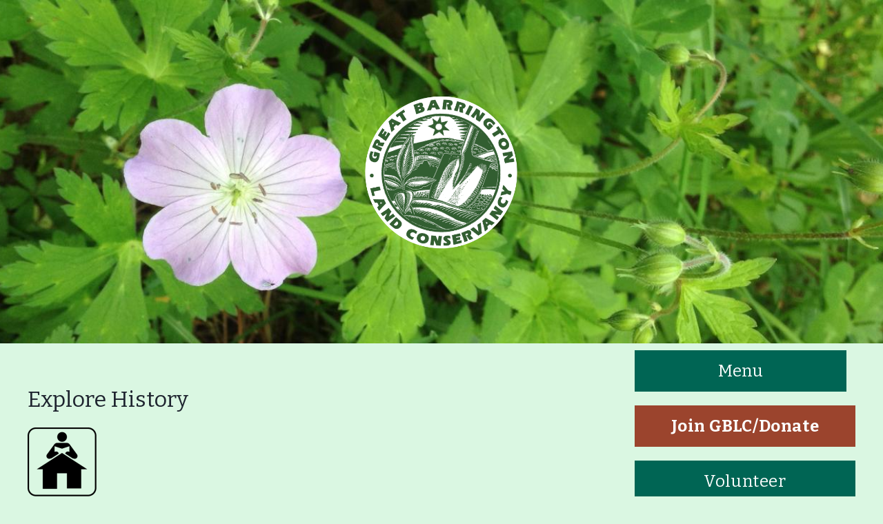

--- FILE ---
content_type: text/html; charset=UTF-8
request_url: https://www.gbland.org/what-to-see-do/explore-history
body_size: 5010
content:
<!DOCTYPE html>
<html lang="en" dir="ltr" prefix="content: http://purl.org/rss/1.0/modules/content/  dc: http://purl.org/dc/terms/  foaf: http://xmlns.com/foaf/0.1/  og: http://ogp.me/ns#  rdfs: http://www.w3.org/2000/01/rdf-schema#  schema: http://schema.org/  sioc: http://rdfs.org/sioc/ns#  sioct: http://rdfs.org/sioc/types#  skos: http://www.w3.org/2004/02/skos/core#  xsd: http://www.w3.org/2001/XMLSchema# ">
  <head>
    <meta charset="utf-8" />
<script async src="https://www.googletagmanager.com/gtag/js?id=G-N5BM199WT6"></script>
<script>window.dataLayer = window.dataLayer || [];function gtag(){dataLayer.push(arguments)};gtag("js", new Date());gtag("set", "developer_id.dMDhkMT", true);gtag("config", "G-N5BM199WT6", {"groups":"default","page_placeholder":"PLACEHOLDER_page_location"});</script>
<meta name="Generator" content="Drupal 8 (https://www.drupal.org)" />
<meta name="MobileOptimized" content="width" />
<meta name="HandheldFriendly" content="true" />
<meta name="viewport" content="width=device-width, initial-scale=1.0" />
<link rel="shortcut icon" href="/sites/default/files/favicon.ico" type="image/vnd.microsoft.icon" />
<link rel="canonical" href="/what-to-see-do/explore-history" />
<link rel="shortlink" href="/taxonomy/term/16" />
<link rel="delete-form" href="/taxonomy/term/16/delete" />
<link rel="edit-form" href="/taxonomy/term/16/edit" />

    <title>Explore History | Great Barrington Land Conservancy</title>
    <link rel="stylesheet" media="all" href="/core/assets/vendor/normalize-css/normalize.css?t1sa6q" />
<link rel="stylesheet" media="all" href="/core/misc/normalize-fixes.css?t1sa6q" />
<link rel="stylesheet" media="all" href="/core/themes/stable/css/system/components/ajax-progress.module.css?t1sa6q" />
<link rel="stylesheet" media="all" href="/core/themes/stable/css/system/components/align.module.css?t1sa6q" />
<link rel="stylesheet" media="all" href="/core/themes/stable/css/system/components/autocomplete-loading.module.css?t1sa6q" />
<link rel="stylesheet" media="all" href="/core/themes/stable/css/system/components/fieldgroup.module.css?t1sa6q" />
<link rel="stylesheet" media="all" href="/core/themes/stable/css/system/components/container-inline.module.css?t1sa6q" />
<link rel="stylesheet" media="all" href="/core/themes/stable/css/system/components/clearfix.module.css?t1sa6q" />
<link rel="stylesheet" media="all" href="/core/themes/stable/css/system/components/details.module.css?t1sa6q" />
<link rel="stylesheet" media="all" href="/core/themes/stable/css/system/components/hidden.module.css?t1sa6q" />
<link rel="stylesheet" media="all" href="/core/themes/stable/css/system/components/item-list.module.css?t1sa6q" />
<link rel="stylesheet" media="all" href="/core/themes/stable/css/system/components/js.module.css?t1sa6q" />
<link rel="stylesheet" media="all" href="/core/themes/stable/css/system/components/nowrap.module.css?t1sa6q" />
<link rel="stylesheet" media="all" href="/core/themes/stable/css/system/components/position-container.module.css?t1sa6q" />
<link rel="stylesheet" media="all" href="/core/themes/stable/css/system/components/progress.module.css?t1sa6q" />
<link rel="stylesheet" media="all" href="/core/themes/stable/css/system/components/reset-appearance.module.css?t1sa6q" />
<link rel="stylesheet" media="all" href="/core/themes/stable/css/system/components/resize.module.css?t1sa6q" />
<link rel="stylesheet" media="all" href="/core/themes/stable/css/system/components/sticky-header.module.css?t1sa6q" />
<link rel="stylesheet" media="all" href="/core/themes/stable/css/system/components/system-status-counter.css?t1sa6q" />
<link rel="stylesheet" media="all" href="/core/themes/stable/css/system/components/system-status-report-counters.css?t1sa6q" />
<link rel="stylesheet" media="all" href="/core/themes/stable/css/system/components/system-status-report-general-info.css?t1sa6q" />
<link rel="stylesheet" media="all" href="/core/themes/stable/css/system/components/tabledrag.module.css?t1sa6q" />
<link rel="stylesheet" media="all" href="/core/themes/stable/css/system/components/tablesort.module.css?t1sa6q" />
<link rel="stylesheet" media="all" href="/core/themes/stable/css/system/components/tree-child.module.css?t1sa6q" />
<link rel="stylesheet" media="all" href="/core/themes/stable/css/views/views.module.css?t1sa6q" />
<link rel="stylesheet" media="all" href="/core/themes/classy/css/components/action-links.css?t1sa6q" />
<link rel="stylesheet" media="all" href="/core/themes/classy/css/components/breadcrumb.css?t1sa6q" />
<link rel="stylesheet" media="all" href="/core/themes/classy/css/components/button.css?t1sa6q" />
<link rel="stylesheet" media="all" href="/core/themes/classy/css/components/collapse-processed.css?t1sa6q" />
<link rel="stylesheet" media="all" href="/core/themes/classy/css/components/container-inline.css?t1sa6q" />
<link rel="stylesheet" media="all" href="/core/themes/classy/css/components/details.css?t1sa6q" />
<link rel="stylesheet" media="all" href="/core/themes/classy/css/components/exposed-filters.css?t1sa6q" />
<link rel="stylesheet" media="all" href="/core/themes/classy/css/components/field.css?t1sa6q" />
<link rel="stylesheet" media="all" href="/core/themes/classy/css/components/form.css?t1sa6q" />
<link rel="stylesheet" media="all" href="/core/themes/classy/css/components/icons.css?t1sa6q" />
<link rel="stylesheet" media="all" href="/core/themes/classy/css/components/inline-form.css?t1sa6q" />
<link rel="stylesheet" media="all" href="/core/themes/classy/css/components/item-list.css?t1sa6q" />
<link rel="stylesheet" media="all" href="/core/themes/classy/css/components/link.css?t1sa6q" />
<link rel="stylesheet" media="all" href="/core/themes/classy/css/components/links.css?t1sa6q" />
<link rel="stylesheet" media="all" href="/core/themes/classy/css/components/menu.css?t1sa6q" />
<link rel="stylesheet" media="all" href="/core/themes/classy/css/components/more-link.css?t1sa6q" />
<link rel="stylesheet" media="all" href="/core/themes/classy/css/components/pager.css?t1sa6q" />
<link rel="stylesheet" media="all" href="/core/themes/classy/css/components/tabledrag.css?t1sa6q" />
<link rel="stylesheet" media="all" href="/core/themes/classy/css/components/tableselect.css?t1sa6q" />
<link rel="stylesheet" media="all" href="/core/themes/classy/css/components/tablesort.css?t1sa6q" />
<link rel="stylesheet" media="all" href="/core/themes/classy/css/components/tabs.css?t1sa6q" />
<link rel="stylesheet" media="all" href="/core/themes/classy/css/components/textarea.css?t1sa6q" />
<link rel="stylesheet" media="all" href="/core/themes/classy/css/components/ui-dialog.css?t1sa6q" />
<link rel="stylesheet" media="all" href="/core/themes/classy/css/components/messages.css?t1sa6q" />
<link rel="stylesheet" media="all" href="/themes/gblc/css/bootstrap.grid.min.css?t1sa6q" />
<link rel="stylesheet" media="all" href="/themes/gblc/css/style.css?t1sa6q" />
<link rel="stylesheet" media="all" href="/themes/gblc/css/small.css?t1sa6q" />
<link rel="stylesheet" media="all" href="/themes/gblc/css/medium.css?t1sa6q" />
<link rel="stylesheet" media="all" href="/themes/gblc/css/large.css?t1sa6q" />
<link rel="stylesheet" media="all" href="/libraries/font-awesome/css/font-awesome.min.css?t1sa6q" />

    
<!--[if lte IE 8]>
<script src="/core/assets/vendor/html5shiv/html5shiv.min.js?v=3.7.3"></script>
<![endif]-->
<script src="/core/assets/vendor/jquery/jquery.min.js?v=3.5.1"></script>
<script src="/themes/gblc/js/global.js?t1sa6q"></script>

		
		
  </head>
  <body class="path-taxonomy node-term path-what-to-see-do">
        <a href="#main-content" class="visually-hidden focusable skip-link">
      Skip to main content
    </a>
    
      <div class="dialog-off-canvas-main-canvas" data-off-canvas-main-canvas>
    <header role="banner">
	  <div class="region region-header">
    <div id="block-gblc-branding" class="block block-system block-system-branding-block">
  
    
        <a href="/" title="Home" rel="home" class="site-logo">
      <span class="inline-logo"><img src="/sites/default/files/GBLC%20copy_0.png" alt="" />    </a>
  	      <div class="site-slogan">Promoting land conservation, farm preservation and community trails since 1992.</div>
  </div>
<div id="block-gblcbanner" class="block block-block-content block-block-content684df7ee-fe6b-433d-ad8b-db4066b39235">
  
    
      
            <div class="field field--name-field-photo field--type-image field--label-hidden field__item">  <img src="/sites/default/files/styles/banner_photo_1440_x_480/public/banner-photos/Wild%20Geranium.jpg?h=a5eb5da0&amp;itok=VzWzpSDB" width="1440" height="480" alt="Wild Geranium Great Barrington Land Conservancy celebrates spring" typeof="foaf:Image" class="image-style-banner-photo-1440-x-480" />


</div>
      
  </div>

  </div>

</header>

  <div class="region region-primary-menu" id="nav">
		<div id="nav-trigger">Menu</div>
		<div id="nav-drawer">
			<div class="inner">
		    <div id="block-blankline" class="block block-block-content block-block-content39148788-3588-4c06-af2b-bfa7f4801ba1">
  
    
      
  </div>
<div id="block-blankdd" class="block block-block-content block-block-contenta1638069-c009-4c68-a423-8d9f5b0a8743">
  
    
      
            <div class="clearfix text-formatted field field--name-body field--type-text-with-summary field--label-hidden field__item"><p> </p>
</div>
      
  </div>
<nav role="navigation" aria-labelledby="block-mainnavbuttons-menu" id="block-mainnavbuttons" class="block block-menu navigation menu--main-nav-buttons">
            
  <h2 class="visually-hidden" id="block-mainnavbuttons-menu">Main Nav Buttons</h2>
  

        
              <ul class="menu">
                    <li class="menu-item">
        <a href="/volunteer" data-drupal-link-system-path="webform/volunteer_join_us">Volunteer</a>
              </li>
                <li class="menu-item">
        <a href="/donate" data-drupal-link-system-path="node/80">Join GBLC/Donate</a>
              </li>
        </ul>
  


  </nav>
<nav role="navigation" aria-labelledby="block-gblc-main-menu-menu" id="block-gblc-main-menu" class="block block-menu navigation menu--main">
            
  <h2 class="visually-hidden" id="block-gblc-main-menu-menu">Menu</h2>
  

        
              <ul class="menu">
                    <li class="menu-item menu-item--collapsed">
        <a href="/index.php/" data-drupal-link-system-path="&lt;front&gt;">Home</a>
              </li>
                <li class="menu-item">
        <a href="/index.php/what-to-see-do" data-drupal-link-system-path="what-to-see-do">What to See/Do</a>
              </li>
                <li class="menu-item">
        <a href="/index.php/conserving-my-land" data-drupal-link-system-path="node/13">Conserving My Land</a>
              </li>
                <li class="menu-item">
        <a href="/index.php/who-we-are" data-drupal-link-system-path="node/6">Who We Are</a>
              </li>
                <li class="menu-item">
        <a href="/index.php/partners" data-drupal-link-system-path="node/17">Partners</a>
              </li>
                <li class="menu-item">
        <a href="/index.php/contact" data-drupal-link-system-path="contact">Contact</a>
              </li>
                <li class="menu-item">
        <a href="/index.php/calendar" data-drupal-link-system-path="calendar">Calendar</a>
              </li>
        </ul>
  


  </nav>
<nav role="navigation" aria-labelledby="block-mainnavsectionmenus-menu" id="block-mainnavsectionmenus" class="block block-menu navigation menu--main-nav-section-menus">
            
  <h2 class="visually-hidden" id="block-mainnavsectionmenus-menu">Main Nav Section Menus</h2>
  

        
              <ul class="menu">
                    <li class="menu-item">
        <a href="/riverfront-trail" data-drupal-link-system-path="node/325">Riverfront Trail</a>
              </li>
                <li class="menu-item menu-item--expanded">
        <a href="/lake-mansfield" data-drupal-link-system-path="node/5">Lake Mansfield</a>
                                <ul class="menu">
                    <li class="menu-item">
        <a href="/lake-mansfield/about-lake-mansfield" data-drupal-link-system-path="node/9">About</a>
              </li>
                <li class="menu-item">
        <a href="/lake-mansfield/history" data-drupal-link-system-path="node/15">History</a>
              </li>
                <li class="menu-item">
        <a href="/lake-mansfield/lake-mansfield-improvement-task-force-lmitf" data-drupal-link-system-path="node/61">Improvement Task Force (LMITF)</a>
              </li>
                <li class="menu-item">
        <a href="/lake-mansfield/lake-mansfield-alliance" data-drupal-link-system-path="node/16">Lake Mansfield Alliance</a>
              </li>
                <li class="menu-item">
        <a href="/lake-mansfield/map" data-drupal-link-system-path="node/275">Map</a>
              </li>
                <li class="menu-item">
        <a href="/lake-mansfield/newsletters" data-drupal-link-system-path="lake-mansfield/newsletters">Newsletters</a>
              </li>
        </ul>
  
              </li>
                <li class="menu-item menu-item--expanded">
        <a href="/gb-trails" data-drupal-link-system-path="node/10">GB Trails &amp; Greenways</a>
                                <ul class="menu">
                    <li class="menu-item">
        <a href="/what-to-see-do" data-drupal-link-system-path="what-to-see-do">What to See/Do</a>
              </li>
                <li class="menu-item">
        <a href="/partners" data-drupal-link-system-path="node/17">Partners</a>
              </li>
                <li class="menu-item">
        <a href="/gb-trails/map" data-drupal-link-system-path="node/18">Map</a>
              </li>
        </ul>
  
              </li>
                <li class="menu-item menu-item--expanded">
        <a href="/river-walk" data-drupal-link-system-path="node/63">Housatonic River Walk</a>
                                <ul class="menu">
                    <li class="menu-item">
        <a href="http://gbriverwalk.org">Visit Website</a>
              </li>
        </ul>
  
              </li>
                <li class="menu-item menu-item--expanded">
        <a href="/threemile-hill-trail/threemile-hill-trail-fountain-pond-chp-walking-loop" data-drupal-link-system-path="node/20">Threemile Hill Trail &amp; CHP Walking Loop</a>
                                <ul class="menu">
                    <li class="menu-item">
        <a href="/threemile-hill-trail/threemile-hill-trail-fountain-pond-chp-walking-loop/about" data-drupal-link-system-path="node/278">About</a>
              </li>
                <li class="menu-item">
        <a href="/threemile-hill-trail-fountain-pond-chp-walking-loop/map" data-drupal-link-system-path="node/277">Map</a>
              </li>
        </ul>
  
              </li>
                <li class="menu-item menu-item--expanded">
        <a href="/pfeiffer-arboretum-long-pond" data-drupal-link-system-path="node/19">Pfeiffer Arboretum and Trail</a>
                                <ul class="menu">
                    <li class="menu-item">
        <a href="/pfeiffer-arboretum-long-pond/about" data-drupal-link-system-path="node/279">About</a>
              </li>
                <li class="menu-item">
        <a href="/pfeiffer-arboretum-long-pond/map" data-drupal-link-system-path="node/276">Map</a>
              </li>
        </ul>
  
              </li>
                <li class="menu-item menu-item--collapsed">
        <a href="/walk-for-conservation/home" data-drupal-link-system-path="node/582">Walk for Conservation</a>
              </li>
                <li class="menu-item">
        <a href="/run-for-the-hills" data-drupal-link-system-path="node/115">Run for the Hills</a>
              </li>
        </ul>
  


  </nav>

			</div>
		</div>
  </div>

	
<div class="layout-container has-sidebar-second">

    <div class="region region-highlighted">
    <div data-drupal-messages-fallback class="hidden"></div>

  </div>


  

  <main role="main">
    <a id="main-content" tabindex="-1"></a>
    <div class="layout-content">
        <div class="region region-content">
    <div id="block-gblc-page-title" class="block block-core block-page-title-block">
  
    
      
  <h1 class="page-title">
            <div class="field field--name-name field--type-string field--label-hidden field__item">Explore History</div>
      </h1>


  </div>
<div id="block-gblc-content" class="block block-system block-system-main-block">
  
    
      <div about="/what-to-see-do/explore-history" id="taxonomy-term-16" class="taxonomy-term vocabulary-what-to-see-do">
  
    
  <div class="content">
    
            <div class="field field--name-field-icon field--type-image field--label-hidden field__item">  <img src="/sites/default/files/styles/thumbnail/public/icons/explore-history.png?itok=8bG8tPTj" width="100" height="100" alt="Explore History" typeof="foaf:Image" class="image-style-thumbnail" />


</div>
      
  </div>
</div>

  </div>

  </div>

    </div>
    
          <aside class="layout-sidebar-second" role="complementary">
          <div class="region region-sidebar-second">
    <div id="block-donate" class="block block-block-content block-block-content72852a03-87d2-43b8-8ba3-9e7bc6deb1d7">
  
    
      
            <div class="clearfix text-formatted field field--name-body field--type-text-with-summary field--label-hidden field__item"><p><a class="button call-action" href="/donate">Join GBLC/Donate</a></p>
</div>
      
  </div>
<div id="block-volunteer" class="block block-block-content block-block-content76ab5e9f-2e1f-44ed-905c-01f6542bddd5">
  
    
      
            <div class="clearfix text-formatted field field--name-body field--type-text-with-summary field--label-hidden field__item"><p style="margin: 0;"><a class="button big" href="/volunteer" style="margin: 0;">Volunteer</a></p>
</div>
      
  </div>
<div id="block-subscribe" class="block block-block-content block-block-contenteb047eff-958d-4fd0-ac77-1db2506e6256">
  
      <h2>Newsletter</h2>
    
      
            <div class="clearfix text-formatted field field--name-body field--type-text-with-summary field--label-hidden field__item"><p><a class="button big" style="margin:0;" href="http://eepurl.com/cFx11j">Subscribe</a></p>
</div>
      
  </div>
<div class="views-element-container block block-views block-views-blockfeatured-event-block-1" id="block-views-block-featured-event-block-1">
  
      <h2>Upcoming Events</h2>
    
      <div><div class="view view-featured-event view-id-featured_event view-display-id-block_1 js-view-dom-id-22cdb58afff4c5d1616803496df0131652506c50caa7d00a250ce186eedea2b8">
  
    
      
      <div class="view-content">
          <div class="views-row"><div class="views-field views-field-field-image"><div class="field-content">  <a href="/events/snow-moon-walk" hreflang="en"><img src="/sites/default/files/styles/sidebar_photo/public/events/2026-01/Snow%20Moon%20Walk.jpg?itok=FHovQVaC" width="320" height="180" alt="snow moon" typeof="foaf:Image" class="image-style-sidebar-photo" />

</a>
</div></div><div class="views-field views-field-title"><h3 class="field-content"><a href="/events/snow-moon-walk" hreflang="en">Snow Moon Walk</a></h3></div><div class="views-field views-field-body"><div class="field-content"><p>


/*--&gt;*/
</p></div></div></div>

    </div>
  
          <div class="more-link"><a href="/calendar">All Events &gt;</a></div>

      </div>
</div>

  </div>
<div class="views-element-container block block-views block-views-blockblog-posts-block-1" id="block-views-block-blog-posts-block-1">
  
      <h2>Recent  Blog Posts</h2>
    
      <div><div class="view view-blog-posts view-id-blog_posts view-display-id-block_1 js-view-dom-id-9231f5f3cf486e4a743edcd06e782c888ea777208416361804b41456afe4dc14">
  
    
      
      <div class="view-content">
      <table class="views-table views-view-table cols-0">
      <tbody>
          <tr>
                                                                                        <td class="views-field views-field-created"><a href="https://www.gbland.org/blog/2025/nov/lets-celebrate-the-success-our-premier-walk-for-conservation-joyful-day-community">Nov 6</a>          </td>
                                                                                        <td class="views-field views-field-title"><a href="/blog/2025/nov/lets-celebrate-the-success-our-premier-walk-for-conservation-joyful-day-community" hreflang="en">Let&#039;s celebrate the success of our premier Walk for Conservation - a Joyful day of Community action!</a>          </td>
              </tr>
          <tr>
                                                                                        <td class="views-field views-field-created"><a href="https://www.gbland.org/blog/2025/oct/thank-you-hevreh-you-made-big-difference-the-riverfront-trail">Oct 24</a>          </td>
                                                                                        <td class="views-field views-field-title"><a href="/blog/2025/oct/thank-you-hevreh-you-made-big-difference-the-riverfront-trail" hreflang="en">THANK YOU HEVREH! You made a BIG difference on the Riverfront Trail! </a>          </td>
              </tr>
          <tr>
                                                                                        <td class="views-field views-field-created"><a href="https://www.gbland.org/blog/2025/oct/river-walk-works-protect-the-northern-red-oak-bridge-street">Oct 14</a>          </td>
                                                                                        <td class="views-field views-field-title"><a href="/blog/2025/oct/river-walk-works-protect-the-northern-red-oak-bridge-street" hreflang="en">River Walk Works to Protect the Northern Red Oak on Bridge Street</a>          </td>
              </tr>
          <tr>
                                                                                        <td class="views-field views-field-created"><a href="https://www.gbland.org/blog/2025/sep/remembering-shep-evans-champion-for-conservation-berkshire-county">Sep 28</a>          </td>
                                                                                        <td class="views-field views-field-title"><a href="/blog/2025/sep/remembering-shep-evans-champion-for-conservation-berkshire-county" hreflang="en">Remembering Shep Evans - A Champion for Conservation in Berkshire County</a>          </td>
              </tr>
      </tbody>
</table>

    </div>
  
          <div class="more-link"><a href="/blog">All Posts &gt;</a></div>

      </div>
</div>

  </div>
<div class="views-element-container block block-views block-views-blocknewsletters-block-3" id="block-views-block-newsletters-block-3">
  
      <h2>GBLC Newsletters</h2>
    
      <div><div class="center view view-newsletters view-id-newsletters view-display-id-block_3 js-view-dom-id-08e8d279715362c01a6d5beac7191bb4102ff63288611a0c2a4474803687d5c2">
  
    
      
      <div class="view-content">
          <div class="views-row"><div class="views-field views-field-title"><h4 class="field-content"><a href="/sites/default/files/newsletters/gblc-newsletter-2022_1.pdf">GBLC - Newsletter - 2022</a></h4></div><div class="views-field views-field-field-image"><div class="field-content"><a href="https://www.gbland.org/sites/default/files/newsletters/gblc-newsletter-2022_1.pdf" target="_blank">  <img src="/sites/default/files/styles/newslet/public/newsletter-thumbnails/GBLC-newsletter-2022.PNG?itok=MSgDnuy9" width="200" height="261" alt="GBLC Newsletter 2022 Cover" typeof="foaf:Image" class="image-style-newslet" />


</a></div></div></div>

    </div>
  
          <div class="more-link"><a href="/who-we-are#block-views-block-newsletters-block-1">View All</a></div>

      </div>
</div>

  </div>
<div class="views-element-container block block-views block-views-blocknewsletters-block-4" id="block-views-block-newsletters-block-4">
  
      <h2>Lake Mansfield Newsletters</h2>
    
      <div><div class="center view view-newsletters view-id-newsletters view-display-id-block_4 js-view-dom-id-fb149d49fdb6cc8575c756e5f1a52061ce22f1a1c44a6430ec53dea884f09577">
  
    
      
      <div class="view-content">
          <div class="views-row"><div class="views-field views-field-title"><h4 class="field-content"><a href="/sites/default/files/newsletters/lake-mansfield-newsletter-2025.pdf">Lake Mansfield - Newsletter - 2025</a></h4></div><div class="views-field views-field-field-image"><div class="field-content"><a href="https://www.gbland.org/sites/default/files/newsletters/lake-mansfield-newsletter-2025.pdf" target="_blank">  <img src="/sites/default/files/styles/newslet/public/newsletter-thumbnails/Lake%20Mansfield-newsletter-2025.png?itok=tjs8UThG" width="200" height="260" alt="Lake Mansfield Newsletter Spring 2025" typeof="foaf:Image" class="image-style-newslet" />


</a></div></div></div>

    </div>
  
          <div class="more-link"><a href="/lake-mansfield/newsletters">View All</a></div>

      </div>
</div>

  </div>

  </div>

      </aside>
    
  </main>
		<div class="clearfix"></div>
</div>
	<footer role="contentinfo">
			  <div class="region region-footer">
    <div id="block-sitebranding" class="block block-system block-system-branding-block">
  
    
        <a href="/" title="Home" rel="home" class="site-logo">
      <span class="inline-logo"><img src="/sites/default/files/GBLC%20copy_0.png" alt="" />    </a>
  	  </div>
<nav role="navigation" aria-labelledby="block-mainnavigation-menu" id="block-mainnavigation" class="block block-menu navigation menu--main">
            
  <h2 class="visually-hidden" id="block-mainnavigation-menu">Main navigation</h2>
  

        
              <ul class="menu">
                    <li class="menu-item menu-item--collapsed">
        <a href="/index.php/" data-drupal-link-system-path="&lt;front&gt;">Home</a>
              </li>
                <li class="menu-item">
        <a href="/index.php/what-to-see-do" data-drupal-link-system-path="what-to-see-do">What to See/Do</a>
              </li>
                <li class="menu-item">
        <a href="/index.php/conserving-my-land" data-drupal-link-system-path="node/13">Conserving My Land</a>
              </li>
                <li class="menu-item">
        <a href="/index.php/who-we-are" data-drupal-link-system-path="node/6">Who We Are</a>
              </li>
                <li class="menu-item">
        <a href="/index.php/partners" data-drupal-link-system-path="node/17">Partners</a>
              </li>
                <li class="menu-item">
        <a href="/index.php/contact" data-drupal-link-system-path="contact">Contact</a>
              </li>
                <li class="menu-item">
        <a href="/index.php/calendar" data-drupal-link-system-path="calendar">Calendar</a>
              </li>
        </ul>
  


  </nav>
<nav role="navigation" aria-labelledby="block-mainnavsectionmenus-2-menu" id="block-mainnavsectionmenus-2" class="block block-menu navigation menu--main-nav-section-menus">
            
  <h2 class="visually-hidden" id="block-mainnavsectionmenus-2-menu">Main Nav Section Menus</h2>
  

        
              <ul class="menu">
                    <li class="menu-item">
        <a href="/riverfront-trail" data-drupal-link-system-path="node/325">Riverfront Trail</a>
              </li>
                <li class="menu-item menu-item--collapsed">
        <a href="/lake-mansfield" data-drupal-link-system-path="node/5">Lake Mansfield</a>
              </li>
                <li class="menu-item menu-item--collapsed">
        <a href="/gb-trails" data-drupal-link-system-path="node/10">GB Trails &amp; Greenways</a>
              </li>
                <li class="menu-item menu-item--collapsed">
        <a href="/river-walk" data-drupal-link-system-path="node/63">Housatonic River Walk</a>
              </li>
                <li class="menu-item menu-item--collapsed">
        <a href="/threemile-hill-trail/threemile-hill-trail-fountain-pond-chp-walking-loop" data-drupal-link-system-path="node/20">Threemile Hill Trail &amp; CHP Walking Loop</a>
              </li>
                <li class="menu-item menu-item--collapsed">
        <a href="/pfeiffer-arboretum-long-pond" data-drupal-link-system-path="node/19">Pfeiffer Arboretum and Trail</a>
              </li>
                <li class="menu-item menu-item--collapsed">
        <a href="/walk-for-conservation/home" data-drupal-link-system-path="node/582">Walk for Conservation</a>
              </li>
                <li class="menu-item">
        <a href="/run-for-the-hills" data-drupal-link-system-path="node/115">Run for the Hills</a>
              </li>
        </ul>
  


  </nav>
<div id="block-sociallinks" class="block block-block-content block-block-content4566ce07-7ccd-4e3c-a64f-5d86f7e3ff3e">
  
    
      
            <div class="clearfix text-formatted field field--name-body field--type-text-with-summary field--label-hidden field__item"><p><a href="https://www.facebook.com/GreatBarringtonLandConservancy" target="_blank"><i aria-hidden="true" class="fa fa-facebook-official"> </i></a></p>
<p><a href="https://www.instagram.com/greatbarringtonlandconservancy/?hl=en" target="_blank"><i aria-hidden="true" class="fa fa-instagram"> </i></a></p>
</div>
      
  </div>

  </div>

	</footer>

  </div>

    
    <script type="application/json" data-drupal-selector="drupal-settings-json">{"path":{"baseUrl":"\/","scriptPath":null,"pathPrefix":"","currentPath":"taxonomy\/term\/16","currentPathIsAdmin":false,"isFront":false,"currentLanguage":"en"},"pluralDelimiter":"\u0003","suppressDeprecationErrors":true,"google_analytics":{"account":"G-N5BM199WT6","trackOutbound":true,"trackMailto":true,"trackTel":true,"trackDownload":true,"trackDownloadExtensions":"7z|aac|arc|arj|asf|asx|avi|bin|csv|doc(x|m)?|dot(x|m)?|exe|flv|gif|gz|gzip|hqx|jar|jpe?g|js|mp(2|3|4|e?g)|mov(ie)?|msi|msp|pdf|phps|png|ppt(x|m)?|pot(x|m)?|pps(x|m)?|ppam|sld(x|m)?|thmx|qtm?|ra(m|r)?|sea|sit|tar|tgz|torrent|txt|wav|wma|wmv|wpd|xls(x|m|b)?|xlt(x|m)|xlam|xml|z|zip"},"user":{"uid":0,"permissionsHash":"0be04925bc69099a4117cb72bff2c7b578b485911f4d2a1bb1ab80088b6d67e7"}}</script>
<script src="/core/misc/drupalSettingsLoader.js?v=8.9.20"></script>
<script src="/core/misc/drupal.js?v=8.9.20"></script>
<script src="/core/misc/drupal.init.js?v=8.9.20"></script>
<script src="/modules/google_analytics/js/google_analytics.js?v=8.9.20"></script>

  </body>
</html>


--- FILE ---
content_type: text/css
request_url: https://www.gbland.org/themes/gblc/css/style.css?t1sa6q
body_size: 2975
content:
@import url('https://fonts.googleapis.com/css?family=Amatic+SC:700|Bitter:400,700|Open+Sans+Condensed:700');

*{
	-webkit-box-sizing: content-box;
	-moz-box-sizing: content-box;
	box-sizing: content-box
}
*:before,
*:after{
	-webkit-box-sizing: content-box;
	-moz-box-sizing: content-box;
	box-sizing: content-box
}

.row,
.row *{he
	-webkit-box-sizing: border-box;
	-moz-box-sizing: border-box;
	box-sizing: border-box
}
.row:before,
.row *:after,
.row:before,
.row *:after{
	-webkit-box-sizing: border-box;
	-moz-box-sizing: border-box;
	box-sizing: border-box
}

body{
	font: 16px/1.25 Segoe, "Segoe UI", "DejaVu Sans", "Trebuchet MS", Verdana, sans-serif;
	background-color: #daf7e2;
}

body.path-lake-mansfield{
	background-color: #e7eef2;
}

body.path-gb-trails{
	background-color: #e6f4eb;
}

.layout-container{
	width: auto;
	margin: 0 auto;
}

/***************************
	Basic Elements
	*************************/
	
h1,h2,h3,h4,h5,h6{
	font-family: 'Bitter', Cambria, "Hoefler Text", "Liberation Serif", Times, "Times New Roman", serif;
	font-weight: 300;
}

h1{
	font-size: 200%;
	color: #1E242F;
}

a{
	text-decoration: none;
	color: #006554;
  border-bottom: 1px solid transparent;
  transition: all ease-in-out 200ms;
}

img{
	max-width: 100%;
	height: auto;
}

/* Forms */
form label{
	font-size: 87.5%;
}

input{
	font-size: 87.5%;
	padding: 0.5em;
	height: 1em;
	line-height: 1;
	box-sizing: content-box;
}

.form-row{
	margin-bottom: 1em;
}

.button,
button{
	display: inline-block;
	max-width: 360px;
	border: 2px solid #006554;;
	padding: 0.5em 1em;
	font-size: 87.5%;
	font-family: 'Bitter', Cambria, "Hoefler Text", "Liberation Serif", Times, "Times New Roman", serif;
	font-weight: 700;
	letter-spacing: 0.025em;
	line-height: 1;
	color: #006554;
	background-color: transparent;
	-webkit-transition: all 150ms ease;
	transition: all 150ms ease;
}

.button.call-action,
.button.big{
	font-size: 150%;
	width: 100%;
	margin: 20px auto;
	border: none;
	padding: 0.75em 0;
	text-align: center;
	font-weight: 700;
	background-color: #9b442d;
	color: #FFF;
}

.button.big{
	font-weight: 400;
	background-color: #006554;
}

.path-lake-mansfield a.button{
	background-color: #074e7c;
}

.path-gb-trails a.button{
	background-color: #008f30;
}

/***************************
	Layout
	*************************/
.layout-container{
	padding: 0 10px;
}


/***************************
	Branding/Header
	*************************/
.region-header{
	position: relative;
	overflow: hidden;
    display: flex;
    justify-content: center;
    align-items: center;
    flex-direction: column;
}

#block-gblcbanner,
#block-lakemansfieldbanner,
#block-gbtrailsbanner,
#block-gbriverwalkbanner,
#block-runforthehillsbanner{
}

.site-logo{
    display: block;
    max-width: 260px;
    margin: 0 auto;
	text-decoration: none;
	color: #000;
	text-align: center;
	font: 225%/1.25 "Amatic SC", Segoe, "Segoe UI", "DejaVu Sans", "Trebuchet MS", Verdana, sans-serif;
}

.path-lake-mansfield .site-logo,
.path-gb-trails .site-logo{
	font-size: 225%;
}

.site-logo .inline-logo{
	width: 300px;
	z-index: 9;
}

.path-lake-mansfield .site-logo .inline-logo img,
.path-gb-trails .site-logo .inline-logo img{
	width: 160px;
}

.site-logo .title-1-2,
.site-logo .title-2-2{
	display: block;
	padding: 0 12px;
}

.site-slogan{
	display: none;
	margin-top: 20px;
	font: 100%/1 'Bitter';
	font-weight: bold;
	text-align: center;
}

.path-frontpage .site-slogan{
	display: block;
}

#block-gblc-branding{
	text-align: center;
	background-color: #FFF;
	padding: 20px 0;
}

#block-gbtrailsbranding h1,
#block-lakemansfieldbranding h1{
	margin: 10px auto;
	font: 275%/1 "Amatic SC";;
}

#block-gbtrailsbranding h2{
	display: none;
	color: #000;
	background-color: #FFF;
	margin: 0;
	padding: 0.25em 0.5em;
	font: 40px/1 "Amatic SC";
	font-size: 28px;
}

/***************************
	Sidebar
	*************************/
.region-sidebar-second{
	padding-top: 30px;
}

.region-sidebar-second  .block > h2{
	font-size: 125%;
	margin: 0.75em 0;
	border-bottom: 2px solid #006554;
	padding: 0;
	line-height: 2.5;
}

.region-sidebar-second .views-table{
	width: 100%;
}

.region-sidebar-second .views-table td{
	padding: 8px 0;
	vertical-align: top;
}

.region-sidebar-second .views-table td a{
	color: #000;
	font-family: "Open Sans Condensed", Gotham, "Helvetica Neue", Helvetica, Arial, sans-serif;
}

.region-sidebar-second .views-field-field-date,
.region-sidebar-second .views-field-created{
	width: 64px;
}

.region-sidebar-second .more-link{
	text-align: left;
	padding: 8px 0;
}
.region-sidebar-second a.button{
	display: block;
	width: auto;
}

.region-sidebar-second .more-link a{
	font-family: "Open Sans Condensed", Gotham, "Helvetica Neue", Helvetica, Arial, sans-serif;
}

/* Featured Event */

.view-featured-event .views-field-title h3{
	margin: 0;
	padding: 12px 12px 6px 12px;
}

.view-featured-event .views-field-body{
	padding:  0 12px 12px 12px;
	font-size: 87.5%;
}

/***************************
	Nav
	*************************/
#nav{
	position: relative;
}

#nav-trigger{
	margin: 10px auto;
	width: 320px;
	max-width: 24%;
	height: 60px;
	font: 150%/60px 'Bitter';
	color: #FFF;
	text-align: center;
	background-color: #006554;
	cursor: pointer;
}

#nav-drawer{
	height: 0;
	overflow: hidden;
}

#nav-drawer .inner{
	padding: 2em;
	background-color: #FFF;
	border: 10px solid #e6e7e8;
	text-align: center;
}

#nav .menu{
	text-align: center;
	margin: 0;
}

.path-lake-mansfield #nav-trigger{ background-color: #074e7c; }

.path-gb-trails #nav-trigger{	background-color: #008f30; }

a.button.call-action{
	background-color: #9b442d;
	font-weight: 700;
}

/* first level */
#block-gblc-main-menu > ul.menu > li{
	display: inline-block;
}

#block-gblc-main-menu > ul.menu > li > a{
	font: 200%/1 "Amatic SC";
	display: block;
	padding: 0.75em 1em;
}

/* Button Menu */
#block-mainnavbuttons .menu li{
	display: inline-block;
}

#block-mainnavbuttons .menu li a{
	display: block;
	min-width: 240px;
	padding: 0.75em 1em;
	font: 200%/1 "Amatic SC";
	color: #FFF;
	background-color: #006554;
}

#block-mainnavbuttons .menu li a[href*="donate"]{
	background-color: #9b442d;
}

/* section menus */
#block-mainnavsectionmenus ul.menu li{
	text-align: left;
}

#block-mainnavsectionmenus > ul.menu > li{
	display: inline-block;
	width: 320px;
	vertical-align: top;
	margin: 0 1em;
}

#block-mainnavsectionmenus > ul.menu > li > a{
	display: block;
	border-bottom: 2px solid #000;
	padding: 0.75em 0 0.5em 0;
	font: 200%/1 "Amatic SC";
}

#block-mainnavsectionmenus ul.menu li li a{
	display: block;
	padding: 0.75em 0;
	font: 112.5%/1 "Open Sans Condensed", Gotham, "Helvetica Neue", Helvetica, Arial, sans-serif;
}

/* Page Menus / Tabs */

.region-content .menu{
	margin: 0;
	padding: 0;
}

.region-content .menu li{
	display: inline-block;
	margin: 0 20px 0 0;
}

.region-content .menu li a{
	display: inline-block;
	border: 2px solid #000;
	padding: 0.5em 1em;
	font: 100%/1 'Bitter';
	font-weight: 700;
	color: #000;
	border-radius: 5px;
	transition: color 200ms, background-color 200ms;
}

.region-content .menu li a.is-active,
.region-content .menu li a:hover{
	background-color: #000;
	color: #FFF !important;
}
		
.region-content .menu li a[href*="gblc"]{ color: #006554; border-color: #006554;}
.region-content .menu li a[href*="lake-mansfield"]{ color: #074e7c; border-color: #074e7c;}
.region-content .menu li a[href*="gb-trails"]{ color: #008f30; border-color: #008f30;}

.region-content .menu li a.is-active[href*="gblc"], .region-content .menu li a:hover[href*="gblc"]{ background-color: #006554;}
.region-content .menu li a.is-active[href*="lake-mansfield"], .region-content .menu li a:hover[href*="lake-mansfield"]{ background-color: #074e7c;}
.region-content .menu li a.is-active[href*="gb-trails"], .region-content .menu li a:hover[href*="gb-trails"]{ background-color: #008f30;}

/***************************
	Footer
	*************************/
footer{
	background-color: #454c4a;
}

.region-footer{
	padding: 20px;
}

.region-footer .inner{
	padding: 20px;
}

.region-footer #block-sitebranding{
	text-align: center;
	padding: 30px 30px 30px 0;
}

.region-footer .inline-logo{
	height: 120px;
	width: auto;
}

.region-footer .inline-logo img{
	max-height: 100%;
}

.region-footer .menu a{
	color: #FFF;
}

.region-footer .menu a.is-active{
	color: #999;
}

.region-footer .menu{
	margin: 30px 0;
}

.region-footer .menu li{
	list-style: none;
}

.region-footer .menu a{
	display: block;
	font-weight: 700;
	text-transform: uppercase;
	letter-spacing: 1px;
	color: #CCC;
}

#block-sociallinks{
	text-align: center;
}
#block-sociallinks p{
	font-size: 1.125em;
}

#block-sociallinks a{
	font-size: 150%;
	color:  #FFF;
}


/***************************
	Columns
	*************************/
.views-view-grid.cols-2 .views-col{
	width: 100% !important;
	clear: both;
	margin: 20px 0;
}


/***************************
	Banner Photo
	*************************/

.field--name-field-banner-photo img{
	width: 100%;
	height: auto;
}

.field--name-field-caption{
	position:  absolute;
	bottom: 6px;
	left: 6px;
	color: #fff;
	font-weight: 700;
	text-shadow: 1px 1px 2px rgba(0,0,0,0.6);
}



/***************************
	Mailchimp signup
	*************************/
#mc_embed_signup input{
	box-sizing: border-box;
	float: left;
	margin-bottom: 12px;
	width: 100%;
	height: auto;
}

#mc_embed_signup #mce-FNAME,
#mc_embed_signup #mce-LNAME{
	width: 48%;
}

#mce-FNAME{
	margin-right: 4%;
}

/***************************
	Views Exposed Form
	*************************/
.views-exposed-form{
	margin-bottom: 20px;
}

.views-exposed-form .form--inline .form-item,
.views-exposed-form .form--inline .form-actions{
	clear: none;
	margin: 0;
}

.chosen-choices{
	background: #FFF none !important;
}

.chosen-choices input{
	height: 28px !important;
}

/***************************
	Content
	*************************/
.views-field-body img.align-left{
	margin: 0 12px 12px 0;
}

.content a:hover,
.view-content a:hover{
  opacity: 0.8;
  border-color: #006554;
}

/***************************
	Home Page
	*************************/
#block-whattoseedolink .field--name-body a{
	display: block;
	float: left;
	position: relative;
	color: #FFF;
}

#block-whattoseedolink .field--name-body a span{
	display: block;
	position: absolute;
	top: 0;
	right: 0;
	bottom: 0;
	left: 0;
	z-index: 9;
	padding: 1em;
	font: 150%/1.25 'Bitter';
  background: transparent;
  background: -webkit-linear-gradient(left top,rgba(0,101,84,1),rgba(0,101,84,0));
  background: -o-linear-gradient(bottom right,rgba(0,101,84,1),rgba(0,101,84,0));
  background: -moz-linear-gradient(bottom right,rgba(0,101,84,1),rgba(0,101,84,0));
  background: linear-gradient(to bottom right, rgba(0,101,84,1),rgba(0,101,84,0));
}

#block-whattoseedolink .field--name-body a img{
	display: block;
}

#block-whattoseedolink p{
	margin: 0;
	padding: 0;
}

/* Our Places and Projects */
#block-ourplaces{
	clear: both;
	padding: 30px 0;
}

.section-front .place{
	position: relative;
}

.section-front .place h2 a{
	display: flex;
	position: absolute;
	top: 0;
	left: 0;
	right: 0;
	bottom: 0;
	align-items: center;
	padding-left: 1em;
	overflow: hidden;
	font: 87.5%/1 'Bitter';
	font-weight: 700;
	color: #FFF;
}

.section-front .place img{
	display: block;
}

/***************************
	Calendar
	*************************/
#block-gbtrailsbranding h2{
	display: none;
}

/***************************
	Calendar
	*************************/
.view-calendar .view-content > h3{ /* grouping field headrer (month label) */
	font-size: 150%;
	border-bottom: 1px solid #FFF;
	padding-bottom: 1em;
}

.view-calendar .views-row{
	border-bottom: 1em;
	border-bottom: 1px solid #FFF;
	padding-bottom: 1em;
}

.view-calendar .views-field-field-image{
	float: left;
	width: 100%;
	margin-right: 20px;
}

/***************************
	What to See/Do
	*************************/
.views-field-field-activites .item-list ul{
	float: left;
	clear: both;
	width: 100%;
	list-style: none;
}

.views-field-field-activites .item-list li{
	position: relative;
	float: left;
	margin: 0 8px 8px 0;
	width: 32px;
	height: 32px;
}

.views-field-field-activites .item-list li h2{
	display: none;
	font-size: 100%;
	position: absolute;
	top: 0;
	left: 34px;
	line-height: 20px;
	margin: 0;
	padding: 6px;
	background: #333;
	z-index: 99;
	border-radius: 4px;
}

.views-field-field-activites .item-list li:hover h2{
	display: block;
}

.views-field-field-activites .item-list li h2 a{
	color: #FFF;
	white-space: nowrap;
}

/***************************
	Webforms
	*************************/
.form-item .description{
	clear: both;
	margin: 4px 0;
}

/***************************
	Stripe
	*************************/
#block-stripedonateform{
	padding: 1em;
	background-color: rgba(255,255,255,0.5);
}

#block-stripedonateform .amount-values > div{
	float: left;
	margin: 0 30px 12px 0;
}

#block-stripedonateform .form-row{
	clear: both;
}

#block-stripedonateform button{
	float: left;
	padding: 0 1em;
	background-color: #006554;
	color: #fff;
	line-height: 38px;
}

#card-errors{
	color: #fa755a;
	font-size:  87.5%;
}


.StripeElement {
	margin-right: 8px;
  background-color: white;
  padding: 8px 12px;
  border-radius: 4px;
  border: 1px solid transparent;
  box-shadow: 0 1px 3px 0 #e6ebf1;
  -webkit-transition: box-shadow 150ms ease;
  transition: box-shadow 150ms ease;
}

.StripeElement--focus {
  box-shadow: 0 1px 3px 0 #cfd7df;
}

.StripeElement--invalid {
  border-color: #fa755a;
}

.StripeElement--webkit-autofill {
  background-color: #fefde5 !important;
}

/***************************
	Admin Fixes
	*************************/
body.toolbar-fixed #block-gblcbanner,
body.toolbar-fixed #block-lakemansfieldbanner
body.toolbar-fixed #block-gbtrailsbanner,
body.toolbar-fixed #block-runforthehillsbanner,
body.toolbar-fixed #block-gbriverwalkbanner{
}

body.toolbar-fixed.toolbar-horizontal.toolbar-tray-open #block-gblcbanner,
body.toolbar-fixed.toolbar-horizontal.toolbar-tray-open #block-lakemansfieldbanner,
body.toolbar-fixed.toolbar-horizontal.toolbar-tray-open #block-gbtrailsbanner,
body.toolbar-fixed.toolbar-horizontal.toolbar-tray-open #block-runforthehillsbanner,
body.toolbar-fixed #block-gbriverwalkbanner{
}


--- FILE ---
content_type: text/css
request_url: https://www.gbland.org/themes/gblc/css/small.css?t1sa6q
body_size: 824
content:
@media(min-width: 720px){
	
/***************************
	Layout
	*************************/
.layout-container{
	width: 98%;
	padding: 1%;
}

/* Main Content*/	
.layout-content{
	float: left;
}

.has-sidebar-first .layout-content{
	width: 74%;
	margin-left: 26%;
}

.has-sidebar-second .layout-content{
		width: 74%;
}

.has-sidebar-first.has-sidebar-second .layout-content{
	width: 50%;
}

/* Sidebar First */
.layout-sidebar-first{
		float: left;
		margin: 0 0 0 -75%;
		width: 25%;
		clear: none;
}

/* Sidebar Second */
.layout-sidebar-second{
		float: right;
		width: 24%;
		clear: none;
}

/***************************
	Columns
	*************************/
.views-view-grid.cols-2 .views-col{
	width: 48% !important;
	clear: none;
}

.views-view-grid.cols-2 .views-col.col-1{
	margin-right: 4%;
}


/***************************
	Columns
	*************************/
#nav-trigger{
	position: absolute;
	right: 10px;
}


/***************************
	Branding
	*************************/
	
#block-gblc-branding{
	background-color: transparent;
}

/* Banner Photos */
.region-header{
    padding: 15vh 0;

}

.path-frontpage .region-header,
.path-lake-mansfield .region-header,
.path-gb-trails .region-header,
.path-riverwalk .region-header{
}

#block-gblcbanner,
#block-lakemansfieldbanner,
#block-gbtrailsbanner,
#block-gbriverwalkbanner,
#block-runforthehillsbanner{
	position: absolute;
	top: 0;
	left: 0;
	width: 100%;
	height: 100%;
}

.section-front #block-gblcbanner,
.section-front #block-lakemansfieldbanner,
.section-front #block-gbtrailsbanner,
.section-front #block-gbriverwalkbanner,
.section-front #block-runforthehillsbanner{
}

#block-gblcbanner .field--name-field-photo img,
#block-lakemansfieldbanner .field--name-field-photo img,
#block-gbtrailsbanner .field--name-field-photo img,
#block-gbriverwalkbanner .field--name-field-photo img,
#block-runforthehillsbanner .field--name-field-photo img{
	position: absolute;
	top: 0;
	left: 0;
	width: 100%;
	height: 100%;
	object-fit: cover;
}

/* Branding */
#block-gblc-branding{
	position: relative;
	z-index: 9;
}

.section-front #block-gblc-branding{
}

.site-logo{
    display: block;
	text-decoration: none;
	color: #000;
	text-align: center;
	font-size: 275%;
}

.path-lake-mansfield .site-logo,
.path-gb-trails .site-logo{
	font-size: 200%;
}

.region-header .inline-logo{
	display: inline-block;
	position: relative;
	width: 240px;
}

.site-logo .title-1-2,
.site-logo .title-2-2{
	display: inline-block;
	padding: 0 12px;
	margin-top: -1.25em;
	background-color: #FFF;
}
.site-logo .title-1-2{
	padding-right: 92px;
	margin-right: -80px;
}
.site-logo .title-2-2{
	padding-left: 92px;
	margin-left: -80px;
}

.site-slogan{
	font-size: 112.5%;
	color: #FFF;
	margin-top: 20px;
	text-shadow: 3px 2px 2px rgba(0,0,0,0.5);
}

/* GB Trails/Lake Mansfield Branding */
#block-gbtrailsbranding,
#block-lakemansfieldbranding{
	position: relative;
	text-align: center;
}

#block-gbtrailsbranding h1,
#block-lakemansfieldbranding h1{
	font-size: 96px;
	color: #FFF;
}

.section-front #block-gbtrailsbranding h1,
.section-front #block-lakemansfieldbranding h1{
	font-size: 112px;
}

#block-gbtrailsbranding h2{
	display: inline-block;
	display: none;
	font-size: 28px;
	padding: 0.125em 0.5em;
}

	
/***************************
	Homepage
	*************************/

#block-whattoseedoaboutus{
	display: flex;
	justify-content: space-between;
	align-content: stretch;
}
	
#block-whattoseedolink{
	flex: 1;
}
	
/* Announcements */
#block-views-block-announcements-block-1,
#block-views-block-announcements-block-2{
	border: 1px solid #006554;
	padding: 12px 20px;
	margin-bottom: 20px;
}

#block-views-block-announcements-block-2 .views-field-title{
	margin: 10px 0 30px 0;
}
	
/* Featured Events */
#block-aboutgblc{
	flex: 1;
	box-sizing: border-box;
	border: 1px solid #006554;
	padding: 12px 20px;
}

/***************************
	Footer
	*************************/

.region-footer{
	display: flex;
	align-items: center;
}

.region-footer .block-menu{
	margin-right: 40px;
}

/***************************
	Stripe
	*************************/
#block-stripedonateform{
	padding: 2em;
}
	
#block-stripedonateform .form-row.cc{
	float: left;
	width: 70%;
}



}

--- FILE ---
content_type: text/css
request_url: https://www.gbland.org/themes/gblc/css/medium.css?t1sa6q
body_size: -227
content:
@media(min-width: 960px){
	
	.view-calendar .views-field-field-image{
		width: 242px;
	}

	
	
}

--- FILE ---
content_type: text/css
request_url: https://www.gbland.org/themes/gblc/css/large.css?t1sa6q
body_size: 45
content:
@media(min-width: 1280px){
	/***************************
		Layout
		*************************/
	.layout-container{
		width: 1200px;
		padding: 40px;
	}

	/* Main Content*/	
	.layout-content{
		float: left;
	}

	.has-sidebar-first .layout-content{
		width: 840px;
		margin-left: 320px;
	}

	.has-sidebar-second .layout-content{
			width: 840px;
	}

	.has-sidebar-first.has-sidebar-second .layout-content{
		width: 520px;
	}

	/* Sidebar First */
	.layout-sidebar-first{
			float: left;
			margin: 0 0 0 840px;
			width: 320px;
			clear: none;
	}

	/* Sidebar Second */
	.layout-sidebar-second{
			float: right;
			width: 320px;
			clear: none;
	}

	/***************************
		Nav
		*************************/
	#nav-trigger{
		right: auto;
		left: 50%;
		margin-left: 280px;
	}

	/***************************
	Footer
	*************************/
	.region-footer{
		max-width: 1200px;
		padding: 0 60px;
	}


	/***************************
		Donor Box
		*************************/
	#block-donorboxembeddedform{
		float: left;
		margin-right: 40px;
	}
	
	/***************************
	Calendar
	*************************/
	.view-calendar .views-field-field-image{
		width: 325px;
	}

}

--- FILE ---
content_type: text/javascript
request_url: https://www.gbland.org/themes/gblc/js/global.js?t1sa6q
body_size: 48
content:
//var jQuery = jQuery;

jQuery(document).ready(function() {
	
	
// MAIN NAV
	var nav = jQuery('.region-primary-menu');	
	nav.trigger = jQuery('#nav-trigger');	
	nav.drawer = jQuery('#nav-drawer');
	nav.drawer.inner = jQuery('#nav-drawer .inner');
	
	nav.addClass('closed');
	
	nav.trigger.click( function() {
		if( nav.hasClass('closed') ) { // OPEN NAV
			nav.addClass('open').removeClass('closed');
			nav.drawer.animate({height: nav.drawer.inner.get(0).scrollHeight}, 250 );
		} else if ( nav.hasClass('open') ) { // ClOSE NAV
			nav.addClass('closed').removeClass('open');
			nav.drawer.animate({height: 0}, 250 );
		}
	});

// MAILCHIMP SIGNUP
jQuery('.mailchimp-newsletter-mergefields .form-item').each(function() {
	var label = jQuery(this).find('label');
	jQuery(this).find('input').attr( 'placeholder', label.html() );
	label.hide();
});



});